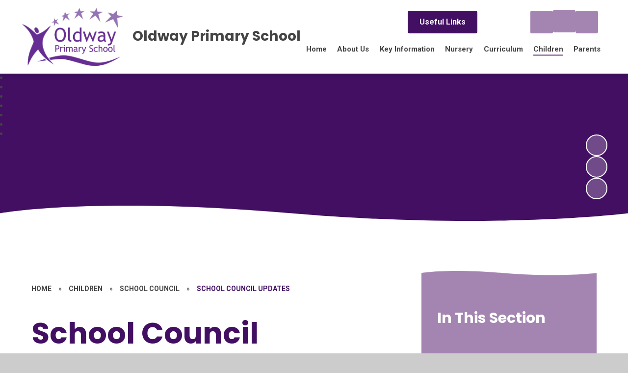

--- FILE ---
content_type: text/css
request_url: https://www.oldwayschool.co.uk/_includes/js/primarysite/themes/picture-block-slideshow/galleria.picture-block-slideshow.css?cache=251215
body_size: 8196
content:
@font-face{font-family:'PrimarySite';src:url("/admin/ps-migration/build_assets/font/primarysite/ps-font.woff") format("woff"), url("/admin/ps-migration/build_assets/font/primarysite/ps-font.ttf") format("truetype"), url("/admin/ps-migration/build_assets/font/primarysite/ps-font.svg#PrimarySite") format("svg");font-weight:normal;font-style:normal}#galleria-loader{height:1px!important}.galleria-theme-picture-block-slideshow{position:relative;overflow:hidden;background:#000}.galleria-theme-picture-block-slideshow .galleria-image{z-index:0!important}.galleria-theme-picture-block-slideshow img{-webkit-user-select:none;-moz-user-select:none;-ms-user-select:none;-o-user-select:none;user-select:none}.galleria-theme-picture-block-slideshow .galleria-stage img{position:absolute;top:50%!important;left:50%!important;height:auto!important;max-width:100%!important;max-height:100%!important;transform:translate(-50%, -50%)!important}.galleria-theme-picture-block-slideshow .galleria-stage{position:absolute;top:0;right:0;bottom:52px;left:0;overflow:hidden}.galleria-theme-picture-block-slideshow .galleria-thumbnails-container{position:absolute;right:10px;bottom:0;left:108px;height:50px;background:#000;z-index:1}.galleria-theme-picture-block-slideshow .galleria-carousel .galleria-thumbnails-list{margin:0 30px}.galleria-theme-picture-block-slideshow .galleria-thumbnails .galleria-image{width:60px;height:46px;float:left;border:1px solid #000;margin:0 3px 0 0;background:#000;cursor:pointer;outline-offset:-3px}.galleria-theme-picture-block-slideshow .galleria-counter{position:absolute;top:10px;left:10px;z-index:1;font:normal 11px/1.0 Arial, sans-serif;text-align:right;color:#fff}.galleria-theme-picture-block-slideshow .galleria-loader{display:none;position:absolute;top:10px;right:10px;width:20px;height:20px;background:url(picture-block-slideshow-loader.gif) #000 2px 2px no-repeat}.galleria-theme-picture-block-slideshow .galleria-info{position:absolute;bottom:50px;left:0;width:100%;height:auto!important}.galleria-theme-picture-block-slideshow .galleria-info-text{opacity:0.7;padding:9px;background-color:#000}.galleria-theme-picture-block-slideshow .galleria-info-title{display:none!important;margin:0 0 7px;font:bold 12px/1.1 arial, sans-serif;color:#fff}.galleria-theme-picture-block-slideshow .galleria-info-description{margin:0;font:14px/1.4 arial, serif;text-align:center;color:#fff}.galleria-theme-picture-block-slideshow .galleria-info-close{display:none;position:absolute;top:5px;right:5px;width:9px;height:9px;opacity:0.5;background-position:-753px -11px;cursor:pointer}.galleria-theme-picture-block-slideshow .notouch .galleria-info-close:hover,.galleria-theme-picture-block-slideshow .touch .galleria-info-close:active{opacity:1}.galleria-theme-picture-block-slideshow .galleria-info-link{display:none;position:absolute;width:20px;height:20px;opacity:0.7;background:#000 -669px -5px;cursor:pointer}.galleria-theme-picture-block-slideshow.notouch .galleria-info-link:hover,.galleria-theme-picture-block-slideshow.touch .galleria-info-link:active{opacity:1.0}.galleria-theme-picture-block-slideshow .galleria-image-nav{position:absolute;top:50%;left:0;width:100%;height:62px;margin-top:-62px}.galleria-theme-picture-block-slideshow .galleria-image-nav-left,.galleria-theme-picture-block-slideshow .galleria-image-nav-right{position:absolute;left:10px;width:62px;height:124px;opacity:0.3;background-position:0 46px;cursor:pointer}.galleria-theme-picture-block-slideshow .galleria-image-nav-right{right:10px;left:auto;background-position:-254px 46px}.galleria-theme-picture-block-slideshow.notouch .galleria-image-nav-left:active,.galleria-theme-picture-block-slideshow.notouch .galleria-image-nav-left:focus,.galleria-theme-picture-block-slideshow.notouch .galleria-image-nav-left:hover,.galleria-theme-picture-block-slideshow.notouch .galleria-image-nav-right:active,.galleria-theme-picture-block-slideshow.notouch .galleria-image-nav-right:focus,.galleria-theme-picture-block-slideshow.notouch .galleria-image-nav-right:hover,.galleria-theme-picture-block-slideshow.touch .galleria-image-nav-left:active,.galleria-theme-picture-block-slideshow.touch .galleria-image-nav-left:focus,.galleria-theme-picture-block-slideshow.touch .galleria-image-nav-left:hover,.galleria-theme-picture-block-slideshow.touch .galleria-image-nav-right:active,.galleria-theme-picture-block-slideshow.touch .galleria-image-nav-right:focus,.galleria-theme-picture-block-slideshow.touch .galleria-image-nav-right:hover{opacity:1}.galleria-theme-picture-block-slideshow .galleria-thumb-nav-left,.galleria-theme-picture-block-slideshow .galleria-thumb-nav-right{cursor:pointer;display:none;background-position:-495px 10px;position:absolute;left:0;top:0;height:40px;width:23px;opacity:0.8}.galleria-theme-picture-block-slideshow .galleria-thumb-nav-right{background-position:-578px 10px;border-right:none;right:0;left:auto}.galleria-theme-picture-block-slideshow .galleria-thumbnails-container .disabled{opacity:0.2;cursor:default}.galleria-theme-picture-block-slideshow.notouch .galleria-thumb-nav-left:hover,.galleria-theme-picture-block-slideshow.notouch .galleria-thumb-nav-right:hover,.galleria-theme-picture-block-slideshow.touch .galleria-thumb-nav-left:active,.galleria-theme-picture-block-slideshow.touch .galleria-thumb-nav-right:active{opacity:1;background-color:#111}.galleria-theme-picture-block-slideshow.notouch .galleria-thumbnails-container .disabled:hover{opacity:0.2;background-color:transparent}.galleria-theme-picture-block-slideshow .galleria-carousel .galleria-thumb-nav-left,.galleria-theme-picture-block-slideshow .galleria-carousel .galleria-thumb-nav-right{display:block}.galleria-theme-picture-block-slideshow .galleria-image-nav-left,.galleria-theme-picture-block-slideshow .galleria-image-nav-right,.galleria-theme-picture-block-slideshow .galleria-info-close,.galleria-theme-picture-block-slideshow .galleria-info-link,.galleria-theme-picture-block-slideshow .galleria-thumb-nav-left,.galleria-theme-picture-block-slideshow .galleria-thumb-nav-right{background-image:url(picture-block-slideshow-map.png);background-repeat:no-repeat}.galleria-theme-picture-block-slideshow.galleria-container.videoplay .galleria-counter,.galleria-theme-picture-block-slideshow.galleria-container.videoplay .galleria-info{display:none!important}.galleria-theme-picture-block-slideshow .galleria-thumbnails-container,.galleria-theme-picture-block-slideshow__fullscreen,.galleria-theme-picture-block-slideshow__playpause{z-index:1}.galleria-theme-picture-block-slideshow__fullscreen,.galleria-theme-picture-block-slideshow__playpause{display:block;position:absolute;bottom:0;width:50px;height:50px;border-right:1px solid #333;font-weight:bold;background:#000;cursor:pointer}.galleria-theme-picture-block-slideshow__fullscreen a,.galleria-theme-picture-block-slideshow__playpause a{opacity:0.7}.galleria-theme-picture-block-slideshow__playpause{left:0}.galleria-theme-picture-block-slideshow__fullscreen{left:52px}.galleria-theme-picture-block-slideshow__fullscreen a,.galleria-theme-picture-block-slideshow__playpause a{display:block;position:relative;left:0;width:100%;height:100%;font:18px / 1.4 PrimarySite;text-decoration:none;color:#fff!important;cursor:pointer}.galleria-theme-picture-block-slideshow__fullscreen a:focus,.galleria-theme-picture-block-slideshow__fullscreen a:hover,.galleria-theme-picture-block-slideshow__playpause a:focus,.galleria-theme-picture-block-slideshow__playpause a:hover{opacity:1}.galleria-theme-picture-block-slideshow__fullscreen a:focus,.galleria-theme-picture-block-slideshow__playpause a:focus{outline:1px solid #FFF;outline-offset:-2px}.galleria--playing:before,.galleria-theme-picture-block-slideshow__fullscreen a:before,.galleria-theme-picture-block-slideshow__playpause a:before{position:relative;top:12px;left:16px}.galleria-theme-picture-block-slideshow__fullscreen a:before{content:'\e037'}.galleria-theme-picture-block-slideshow.fullscreen .galleria-theme-picture-block-slideshow__fullscreen a:before{content:'\e038'}.galleria-theme-picture-block-slideshow__playpause a:before{content:'\e035'}.galleria--playing:before{content:'\e036'!important}

--- FILE ---
content_type: application/javascript
request_url: https://www.oldwayschool.co.uk/_includes/js/primarysite/themes/picture-block-slideshow/galleria.picture-block-slideshow.min.js?cache=251215
body_size: 1644
content:
!function(n){var t=setInterval(function(){"function"==typeof Galleria&&(clearInterval(t),Galleria.addTheme({name:"picture-block-slideshow",author:"Phil Brooks (Primarysite)",css:!1,version:1.61,defaults:{thumbnails:!0,thumbCrop:"landscape",imageCrop:"landscape",showCounter:!0,fullscreenCrop:!1,preload:0,idleTime:2e3,idleMode:"hover",idleSpeed:500,_toggleInfo:!0},init:function(t){this.addElement("info-link","info-close"),this.append({info:["info-link","info-close"]});var i=this.$("info-link,info-close,info-text"),e=Galleria.TOUCH;this.$("loader,counter").show().css("opacity",.4),e||(this.addIdleState(this.get("image-nav-left"),{left:-50}),this.addIdleState(this.get("image-nav-right"),{right:-50}),this.addIdleState(this.get("counter"),{opacity:0}),this.addIdleState(this.get("info"),{bottom:-(this.get("info").getBoundingClientRect().height+50)})),e&&i.hide(),this.bind("thumbnail",function(t){e?n(t.thumbTarget).css("opacity",this.getIndex()?1:.6).bind("click:fast",function(){n(this).css("opacity",1).parent().siblings().children().css("opacity",.6)}):(n(t.thumbTarget).css("opacity",.6).parent().hover(function(){n(this).not(".active").children().stop().fadeTo(100,1)},function(){n(this).not(".active").children().stop().fadeTo(400,.6)}),t.index===this.getIndex()&&n(t.thumbTarget).css("opacity",1))});this.bind("loadstart",function(t){t.cached||this.$("loader").show().fadeTo(200,.4),window.setTimeout(function(){n(t.thumbTarget).css("opacity",1).parent().siblings().children().css("opacity",.6)},e?300:0),this.$("info").toggle(this.hasInfo())}),this.bind("loadfinish",function(t){this.$("loader").fadeOut(200)})}}))},500)}(jQuery);